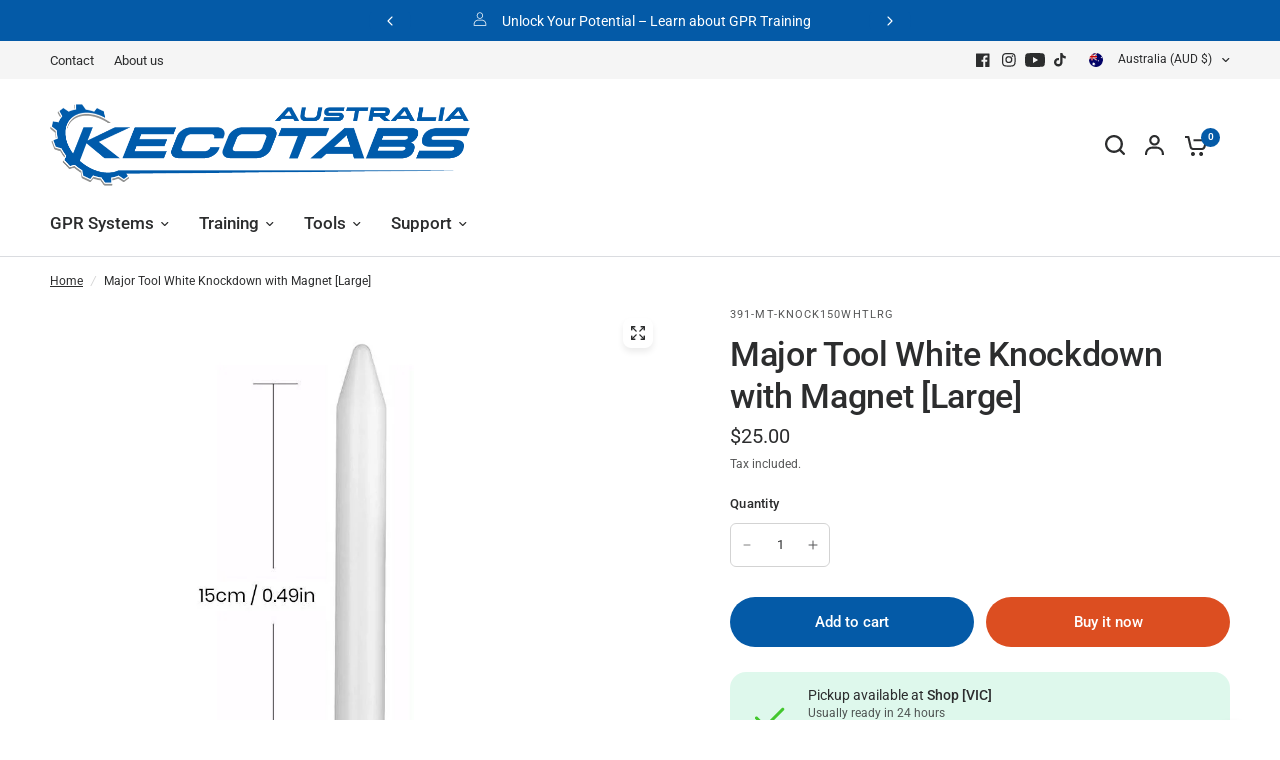

--- FILE ---
content_type: text/javascript
request_url: https://kecotabs.com.au/cdn/shop/t/30/assets/keco-custom.js?v=111088433023061444041744229526
body_size: -497
content:
document.addEventListener("DOMContentLoaded",function(){var videoGalleryLinks=document.querySelectorAll(".keco-product-video-gallery a");videoGalleryLinks.forEach(function(link){link.addEventListener("click",function(e){e.preventDefault();var embedUrl=this.getAttribute("data-embed-url")+"?autoplay=1",iframe=document.querySelector(".keco-product-video iframe");iframe.setAttribute("src",embedUrl)})}),document.querySelector('.full-menu a[href="/collections/all"]').setAttribute("href","#")});
//# sourceMappingURL=/cdn/shop/t/30/assets/keco-custom.js.map?v=111088433023061444041744229526


--- FILE ---
content_type: application/x-javascript; charset=utf-8
request_url: https://bundler.nice-team.net/app/shop/status/pdr-tools-test-site.myshopify.com.js?1768750793
body_size: -354
content:
var bundler_settings_updated='1636154189';

--- FILE ---
content_type: application/javascript; charset=utf-8
request_url: https://config.gorgias.chat/bundle-loader/shopify/pdr-tools-test-site.myshopify.com
body_size: -218
content:
console.warn("No Gorgias chat widget installed or found for this Shopify store (pdr-tools-test-site).")